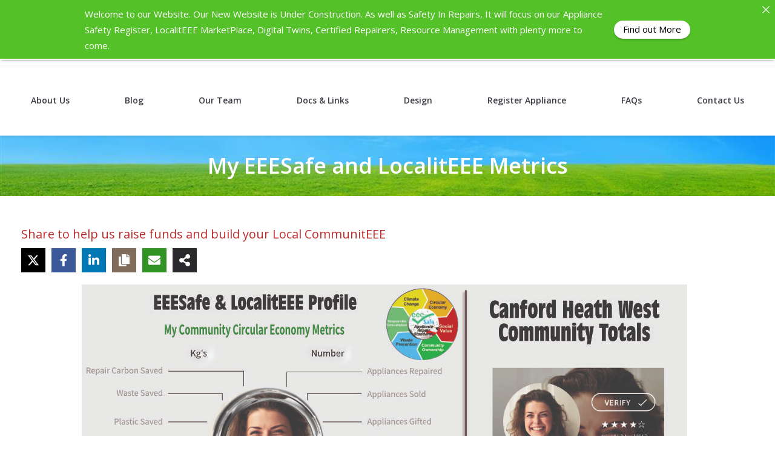

--- FILE ---
content_type: text/css
request_url: https://eeesafe.com/wp-content/uploads/js_composer/custom.css?ver=8.7.2
body_size: -93
content:
.mobile-false #fancy-header .fancy-title{
    opacity: 1 !important;
}